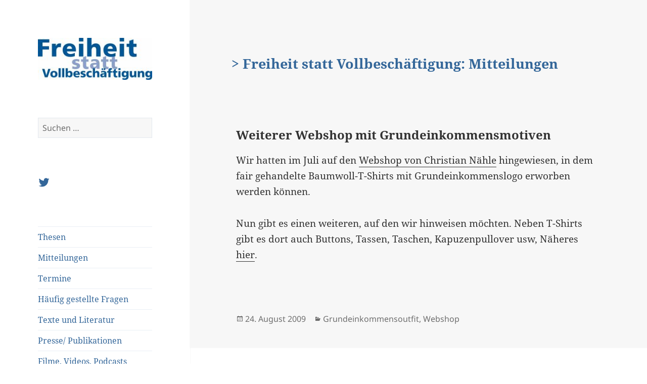

--- FILE ---
content_type: text/html; charset=UTF-8
request_url: https://blog.freiheitstattvollbeschaeftigung.de/2009/08/24/weiterer-webshop-mit-grundeinkommensmotiven/
body_size: 12650
content:
<!DOCTYPE html>
<html lang="de" class="no-js">
<head>
	<meta charset="UTF-8">
	<meta name="viewport" content="width=device-width">
	<meta name="keywords" content="Altenpflege, Anreiz, Bedingungsloses Grundeinkommen, BGE, Bildung, Bindungstheorie, Bürgergeld, Bürgerlohn, Einbürgerung, Erziehungscamps, Freiheit, Gerechtigkeit, Grundeinkommen, Grundgesetz, Grundsicherung, Hartz IV, Kombilohn, Kunst, Mündigkeit, Neugierde, Persönlichkeitsbildung, Rationalisierung, Sanktionen, Schwarzarbeit, Sonderbedarfe, Sozialhilfe, Sozialisation, Staat, Stigmatisierung, Subsidiarität, Vollbeschäftigung, Wissenschaft, Wohlstand" />
 	<meta name="description" content="Argumente für ein bedingungsloses Grundeinkommen für alle Bürger" />
	<link rel="profile" href="http://gmpg.org/xfn/11">
	<link rel="pingback" href="https://blog.freiheitstattvollbeschaeftigung.de/xmlrpc.php">
	<!--[if lt IE 9]>
	<script src="https://blog.freiheitstattvollbeschaeftigung.de/wp-content/themes/twentyfifteen/js/html5.js"></script>
	<![endif]-->
	<script>(function(html){html.className = html.className.replace(/\bno-js\b/,'js')})(document.documentElement);</script>
<meta name='robots' content='index, follow, max-image-preview:large, max-snippet:-1, max-video-preview:-1' />
	<style>img:is([sizes="auto" i], [sizes^="auto," i]) { contain-intrinsic-size: 3000px 1500px }</style>
	
	<!-- This site is optimized with the Yoast SEO plugin v24.0 - https://yoast.com/wordpress/plugins/seo/ -->
	<title>Weiterer Webshop mit Grundeinkommensmotiven</title>
	<link rel="canonical" href="https://blog.freiheitstattvollbeschaeftigung.de/fr/2009/08/24/weiterer-webshop-mit-grundeinkommensmotiven/" />
	<meta property="og:locale" content="de_DE" />
	<meta property="og:type" content="article" />
	<meta property="og:title" content="Weiterer Webshop mit Grundeinkommensmotiven" />
	<meta property="og:description" content="Wir hatten im Juli auf den Webshop von Christian Nähle hingewiesen, in dem fair gehandelte Baumwoll-T-Shirts mit Grundeinkommenslogo erworben werden können. Nun gibt es einen weiteren, auf den wir hinweisen möchten. Neben T-Shirts gibt es dort auch Buttons, Tassen, Taschen, Kapuzenpullover usw, Näheres hier." />
	<meta property="og:url" content="https://blog.freiheitstattvollbeschaeftigung.de/fr/2009/08/24/weiterer-webshop-mit-grundeinkommensmotiven/" />
	<meta property="og:site_name" content="Freiheit statt Vollbeschäftigung" />
	<meta property="article:published_time" content="2009-08-24T17:12:00+00:00" />
	<meta property="og:image" content="https://blog.freiheitstattvollbeschaeftigung.de/wp-content/uploads/sites/2/2017/03/cropped-logo_fsv_start.jpg" />
	<meta property="og:image:width" content="248" />
	<meta property="og:image:height" content="91" />
	<meta property="og:image:type" content="image/jpeg" />
	<meta name="author" content="Sascha Liebermann" />
	<meta name="twitter:card" content="summary_large_image" />
	<meta name="twitter:creator" content="@netzbge" />
	<meta name="twitter:site" content="@netzbge" />
	<meta name="twitter:label1" content="Verfasst von" />
	<meta name="twitter:data1" content="Sascha Liebermann" />
	<script type="application/ld+json" class="yoast-schema-graph">{"@context":"https://schema.org","@graph":[{"@type":"Article","@id":"https://blog.freiheitstattvollbeschaeftigung.de/fr/2009/08/24/weiterer-webshop-mit-grundeinkommensmotiven/#article","isPartOf":{"@id":"https://blog.freiheitstattvollbeschaeftigung.de/fr/2009/08/24/weiterer-webshop-mit-grundeinkommensmotiven/"},"author":{"name":"Sascha Liebermann","@id":"https://blog.freiheitstattvollbeschaeftigung.de/#/schema/person/0a5b5a0bc0f20b239a13593939767163"},"headline":"Weiterer Webshop mit Grundeinkommensmotiven","datePublished":"2009-08-24T17:12:00+00:00","dateModified":"2009-08-24T17:12:00+00:00","mainEntityOfPage":{"@id":"https://blog.freiheitstattvollbeschaeftigung.de/fr/2009/08/24/weiterer-webshop-mit-grundeinkommensmotiven/"},"wordCount":52,"commentCount":0,"publisher":{"@id":"https://blog.freiheitstattvollbeschaeftigung.de/#organization"},"articleSection":["Grundeinkommensoutfit","Webshop"],"inLanguage":"de","potentialAction":[{"@type":"CommentAction","name":"Comment","target":["https://blog.freiheitstattvollbeschaeftigung.de/fr/2009/08/24/weiterer-webshop-mit-grundeinkommensmotiven/#respond"]}]},{"@type":"WebPage","@id":"https://blog.freiheitstattvollbeschaeftigung.de/fr/2009/08/24/weiterer-webshop-mit-grundeinkommensmotiven/","url":"https://blog.freiheitstattvollbeschaeftigung.de/fr/2009/08/24/weiterer-webshop-mit-grundeinkommensmotiven/","name":"Weiterer Webshop mit Grundeinkommensmotiven","isPartOf":{"@id":"https://blog.freiheitstattvollbeschaeftigung.de/#website"},"datePublished":"2009-08-24T17:12:00+00:00","dateModified":"2009-08-24T17:12:00+00:00","breadcrumb":{"@id":"https://blog.freiheitstattvollbeschaeftigung.de/fr/2009/08/24/weiterer-webshop-mit-grundeinkommensmotiven/#breadcrumb"},"inLanguage":"de","potentialAction":[{"@type":"ReadAction","target":["https://blog.freiheitstattvollbeschaeftigung.de/fr/2009/08/24/weiterer-webshop-mit-grundeinkommensmotiven/"]}]},{"@type":"BreadcrumbList","@id":"https://blog.freiheitstattvollbeschaeftigung.de/fr/2009/08/24/weiterer-webshop-mit-grundeinkommensmotiven/#breadcrumb","itemListElement":[{"@type":"ListItem","position":1,"name":"Startseite","item":"https://blog.freiheitstattvollbeschaeftigung.de/"},{"@type":"ListItem","position":2,"name":"Weiterer Webshop mit Grundeinkommensmotiven"}]},{"@type":"WebSite","@id":"https://blog.freiheitstattvollbeschaeftigung.de/#website","url":"https://blog.freiheitstattvollbeschaeftigung.de/","name":"Freiheit statt Vollbeschäftigung","description":"Ein bedingungsloses Grundeinkommen für alle Bürger","publisher":{"@id":"https://blog.freiheitstattvollbeschaeftigung.de/#organization"},"potentialAction":[{"@type":"SearchAction","target":{"@type":"EntryPoint","urlTemplate":"https://blog.freiheitstattvollbeschaeftigung.de/?s={search_term_string}"},"query-input":{"@type":"PropertyValueSpecification","valueRequired":true,"valueName":"search_term_string"}}],"inLanguage":"de"},{"@type":"Organization","@id":"https://blog.freiheitstattvollbeschaeftigung.de/#organization","name":"Freiheit statt Vollbeschäftigung","url":"https://blog.freiheitstattvollbeschaeftigung.de/","logo":{"@type":"ImageObject","inLanguage":"de","@id":"https://blog.freiheitstattvollbeschaeftigung.de/#/schema/logo/image/","url":"https://blog.freiheitstattvollbeschaeftigung.de/wp-content/uploads/sites/2/2017/03/cropped-logo_fsv_start.jpg","contentUrl":"https://blog.freiheitstattvollbeschaeftigung.de/wp-content/uploads/sites/2/2017/03/cropped-logo_fsv_start.jpg","width":248,"height":91,"caption":"Freiheit statt Vollbeschäftigung"},"image":{"@id":"https://blog.freiheitstattvollbeschaeftigung.de/#/schema/logo/image/"},"sameAs":["https://x.com/netzbge"]},{"@type":"Person","@id":"https://blog.freiheitstattvollbeschaeftigung.de/#/schema/person/0a5b5a0bc0f20b239a13593939767163","name":"Sascha Liebermann","image":{"@type":"ImageObject","inLanguage":"de","@id":"https://blog.freiheitstattvollbeschaeftigung.de/#/schema/person/image/","url":"https://secure.gravatar.com/avatar/e61490042fcc2d9643e6d8f469128cc0?s=96&d=mm&r=g","contentUrl":"https://secure.gravatar.com/avatar/e61490042fcc2d9643e6d8f469128cc0?s=96&d=mm&r=g","caption":"Sascha Liebermann"},"sameAs":["http://www.freiheitstattvollbeschaeftigung.de"],"url":"https://blog.freiheitstattvollbeschaeftigung.de/author/sascha/"}]}</script>
	<!-- / Yoast SEO plugin. -->


<link rel="alternate" type="application/rss+xml" title="Freiheit statt Vollbeschäftigung &raquo; Feed" href="https://blog.freiheitstattvollbeschaeftigung.de/feed/" />
<link rel="alternate" type="application/rss+xml" title="Freiheit statt Vollbeschäftigung &raquo; Kommentar-Feed" href="https://blog.freiheitstattvollbeschaeftigung.de/comments/feed/" />
<link rel="alternate" type="application/rss+xml" title="Freiheit statt Vollbeschäftigung &raquo; Weiterer Webshop mit Grundeinkommensmotiven Kommentar-Feed" href="https://blog.freiheitstattvollbeschaeftigung.de/2009/08/24/weiterer-webshop-mit-grundeinkommensmotiven/feed/" />
<script>
window._wpemojiSettings = {"baseUrl":"https:\/\/s.w.org\/images\/core\/emoji\/15.0.3\/72x72\/","ext":".png","svgUrl":"https:\/\/s.w.org\/images\/core\/emoji\/15.0.3\/svg\/","svgExt":".svg","source":{"concatemoji":"https:\/\/blog.freiheitstattvollbeschaeftigung.de\/wp-includes\/js\/wp-emoji-release.min.js?ver=6.7.1"}};
/*! This file is auto-generated */
!function(i,n){var o,s,e;function c(e){try{var t={supportTests:e,timestamp:(new Date).valueOf()};sessionStorage.setItem(o,JSON.stringify(t))}catch(e){}}function p(e,t,n){e.clearRect(0,0,e.canvas.width,e.canvas.height),e.fillText(t,0,0);var t=new Uint32Array(e.getImageData(0,0,e.canvas.width,e.canvas.height).data),r=(e.clearRect(0,0,e.canvas.width,e.canvas.height),e.fillText(n,0,0),new Uint32Array(e.getImageData(0,0,e.canvas.width,e.canvas.height).data));return t.every(function(e,t){return e===r[t]})}function u(e,t,n){switch(t){case"flag":return n(e,"\ud83c\udff3\ufe0f\u200d\u26a7\ufe0f","\ud83c\udff3\ufe0f\u200b\u26a7\ufe0f")?!1:!n(e,"\ud83c\uddfa\ud83c\uddf3","\ud83c\uddfa\u200b\ud83c\uddf3")&&!n(e,"\ud83c\udff4\udb40\udc67\udb40\udc62\udb40\udc65\udb40\udc6e\udb40\udc67\udb40\udc7f","\ud83c\udff4\u200b\udb40\udc67\u200b\udb40\udc62\u200b\udb40\udc65\u200b\udb40\udc6e\u200b\udb40\udc67\u200b\udb40\udc7f");case"emoji":return!n(e,"\ud83d\udc26\u200d\u2b1b","\ud83d\udc26\u200b\u2b1b")}return!1}function f(e,t,n){var r="undefined"!=typeof WorkerGlobalScope&&self instanceof WorkerGlobalScope?new OffscreenCanvas(300,150):i.createElement("canvas"),a=r.getContext("2d",{willReadFrequently:!0}),o=(a.textBaseline="top",a.font="600 32px Arial",{});return e.forEach(function(e){o[e]=t(a,e,n)}),o}function t(e){var t=i.createElement("script");t.src=e,t.defer=!0,i.head.appendChild(t)}"undefined"!=typeof Promise&&(o="wpEmojiSettingsSupports",s=["flag","emoji"],n.supports={everything:!0,everythingExceptFlag:!0},e=new Promise(function(e){i.addEventListener("DOMContentLoaded",e,{once:!0})}),new Promise(function(t){var n=function(){try{var e=JSON.parse(sessionStorage.getItem(o));if("object"==typeof e&&"number"==typeof e.timestamp&&(new Date).valueOf()<e.timestamp+604800&&"object"==typeof e.supportTests)return e.supportTests}catch(e){}return null}();if(!n){if("undefined"!=typeof Worker&&"undefined"!=typeof OffscreenCanvas&&"undefined"!=typeof URL&&URL.createObjectURL&&"undefined"!=typeof Blob)try{var e="postMessage("+f.toString()+"("+[JSON.stringify(s),u.toString(),p.toString()].join(",")+"));",r=new Blob([e],{type:"text/javascript"}),a=new Worker(URL.createObjectURL(r),{name:"wpTestEmojiSupports"});return void(a.onmessage=function(e){c(n=e.data),a.terminate(),t(n)})}catch(e){}c(n=f(s,u,p))}t(n)}).then(function(e){for(var t in e)n.supports[t]=e[t],n.supports.everything=n.supports.everything&&n.supports[t],"flag"!==t&&(n.supports.everythingExceptFlag=n.supports.everythingExceptFlag&&n.supports[t]);n.supports.everythingExceptFlag=n.supports.everythingExceptFlag&&!n.supports.flag,n.DOMReady=!1,n.readyCallback=function(){n.DOMReady=!0}}).then(function(){return e}).then(function(){var e;n.supports.everything||(n.readyCallback(),(e=n.source||{}).concatemoji?t(e.concatemoji):e.wpemoji&&e.twemoji&&(t(e.twemoji),t(e.wpemoji)))}))}((window,document),window._wpemojiSettings);
</script>
<style id='wp-emoji-styles-inline-css'>

	img.wp-smiley, img.emoji {
		display: inline !important;
		border: none !important;
		box-shadow: none !important;
		height: 1em !important;
		width: 1em !important;
		margin: 0 0.07em !important;
		vertical-align: -0.1em !important;
		background: none !important;
		padding: 0 !important;
	}
</style>
<link rel='stylesheet' id='wp-block-library-css' href='https://blog.freiheitstattvollbeschaeftigung.de/wp-includes/css/dist/block-library/style.min.css?ver=6.7.1' media='all' />
<style id='wp-block-library-theme-inline-css'>
.wp-block-audio :where(figcaption){color:#555;font-size:13px;text-align:center}.is-dark-theme .wp-block-audio :where(figcaption){color:#ffffffa6}.wp-block-audio{margin:0 0 1em}.wp-block-code{border:1px solid #ccc;border-radius:4px;font-family:Menlo,Consolas,monaco,monospace;padding:.8em 1em}.wp-block-embed :where(figcaption){color:#555;font-size:13px;text-align:center}.is-dark-theme .wp-block-embed :where(figcaption){color:#ffffffa6}.wp-block-embed{margin:0 0 1em}.blocks-gallery-caption{color:#555;font-size:13px;text-align:center}.is-dark-theme .blocks-gallery-caption{color:#ffffffa6}:root :where(.wp-block-image figcaption){color:#555;font-size:13px;text-align:center}.is-dark-theme :root :where(.wp-block-image figcaption){color:#ffffffa6}.wp-block-image{margin:0 0 1em}.wp-block-pullquote{border-bottom:4px solid;border-top:4px solid;color:currentColor;margin-bottom:1.75em}.wp-block-pullquote cite,.wp-block-pullquote footer,.wp-block-pullquote__citation{color:currentColor;font-size:.8125em;font-style:normal;text-transform:uppercase}.wp-block-quote{border-left:.25em solid;margin:0 0 1.75em;padding-left:1em}.wp-block-quote cite,.wp-block-quote footer{color:currentColor;font-size:.8125em;font-style:normal;position:relative}.wp-block-quote:where(.has-text-align-right){border-left:none;border-right:.25em solid;padding-left:0;padding-right:1em}.wp-block-quote:where(.has-text-align-center){border:none;padding-left:0}.wp-block-quote.is-large,.wp-block-quote.is-style-large,.wp-block-quote:where(.is-style-plain){border:none}.wp-block-search .wp-block-search__label{font-weight:700}.wp-block-search__button{border:1px solid #ccc;padding:.375em .625em}:where(.wp-block-group.has-background){padding:1.25em 2.375em}.wp-block-separator.has-css-opacity{opacity:.4}.wp-block-separator{border:none;border-bottom:2px solid;margin-left:auto;margin-right:auto}.wp-block-separator.has-alpha-channel-opacity{opacity:1}.wp-block-separator:not(.is-style-wide):not(.is-style-dots){width:100px}.wp-block-separator.has-background:not(.is-style-dots){border-bottom:none;height:1px}.wp-block-separator.has-background:not(.is-style-wide):not(.is-style-dots){height:2px}.wp-block-table{margin:0 0 1em}.wp-block-table td,.wp-block-table th{word-break:normal}.wp-block-table :where(figcaption){color:#555;font-size:13px;text-align:center}.is-dark-theme .wp-block-table :where(figcaption){color:#ffffffa6}.wp-block-video :where(figcaption){color:#555;font-size:13px;text-align:center}.is-dark-theme .wp-block-video :where(figcaption){color:#ffffffa6}.wp-block-video{margin:0 0 1em}:root :where(.wp-block-template-part.has-background){margin-bottom:0;margin-top:0;padding:1.25em 2.375em}
</style>
<style id='classic-theme-styles-inline-css'>
/*! This file is auto-generated */
.wp-block-button__link{color:#fff;background-color:#32373c;border-radius:9999px;box-shadow:none;text-decoration:none;padding:calc(.667em + 2px) calc(1.333em + 2px);font-size:1.125em}.wp-block-file__button{background:#32373c;color:#fff;text-decoration:none}
</style>
<style id='global-styles-inline-css'>
:root{--wp--preset--aspect-ratio--square: 1;--wp--preset--aspect-ratio--4-3: 4/3;--wp--preset--aspect-ratio--3-4: 3/4;--wp--preset--aspect-ratio--3-2: 3/2;--wp--preset--aspect-ratio--2-3: 2/3;--wp--preset--aspect-ratio--16-9: 16/9;--wp--preset--aspect-ratio--9-16: 9/16;--wp--preset--color--black: #000000;--wp--preset--color--cyan-bluish-gray: #abb8c3;--wp--preset--color--white: #fff;--wp--preset--color--pale-pink: #f78da7;--wp--preset--color--vivid-red: #cf2e2e;--wp--preset--color--luminous-vivid-orange: #ff6900;--wp--preset--color--luminous-vivid-amber: #fcb900;--wp--preset--color--light-green-cyan: #7bdcb5;--wp--preset--color--vivid-green-cyan: #00d084;--wp--preset--color--pale-cyan-blue: #8ed1fc;--wp--preset--color--vivid-cyan-blue: #0693e3;--wp--preset--color--vivid-purple: #9b51e0;--wp--preset--color--dark-gray: #111;--wp--preset--color--light-gray: #f1f1f1;--wp--preset--color--yellow: #f4ca16;--wp--preset--color--dark-brown: #352712;--wp--preset--color--medium-pink: #e53b51;--wp--preset--color--light-pink: #ffe5d1;--wp--preset--color--dark-purple: #2e2256;--wp--preset--color--purple: #674970;--wp--preset--color--blue-gray: #22313f;--wp--preset--color--bright-blue: #55c3dc;--wp--preset--color--light-blue: #e9f2f9;--wp--preset--gradient--vivid-cyan-blue-to-vivid-purple: linear-gradient(135deg,rgba(6,147,227,1) 0%,rgb(155,81,224) 100%);--wp--preset--gradient--light-green-cyan-to-vivid-green-cyan: linear-gradient(135deg,rgb(122,220,180) 0%,rgb(0,208,130) 100%);--wp--preset--gradient--luminous-vivid-amber-to-luminous-vivid-orange: linear-gradient(135deg,rgba(252,185,0,1) 0%,rgba(255,105,0,1) 100%);--wp--preset--gradient--luminous-vivid-orange-to-vivid-red: linear-gradient(135deg,rgba(255,105,0,1) 0%,rgb(207,46,46) 100%);--wp--preset--gradient--very-light-gray-to-cyan-bluish-gray: linear-gradient(135deg,rgb(238,238,238) 0%,rgb(169,184,195) 100%);--wp--preset--gradient--cool-to-warm-spectrum: linear-gradient(135deg,rgb(74,234,220) 0%,rgb(151,120,209) 20%,rgb(207,42,186) 40%,rgb(238,44,130) 60%,rgb(251,105,98) 80%,rgb(254,248,76) 100%);--wp--preset--gradient--blush-light-purple: linear-gradient(135deg,rgb(255,206,236) 0%,rgb(152,150,240) 100%);--wp--preset--gradient--blush-bordeaux: linear-gradient(135deg,rgb(254,205,165) 0%,rgb(254,45,45) 50%,rgb(107,0,62) 100%);--wp--preset--gradient--luminous-dusk: linear-gradient(135deg,rgb(255,203,112) 0%,rgb(199,81,192) 50%,rgb(65,88,208) 100%);--wp--preset--gradient--pale-ocean: linear-gradient(135deg,rgb(255,245,203) 0%,rgb(182,227,212) 50%,rgb(51,167,181) 100%);--wp--preset--gradient--electric-grass: linear-gradient(135deg,rgb(202,248,128) 0%,rgb(113,206,126) 100%);--wp--preset--gradient--midnight: linear-gradient(135deg,rgb(2,3,129) 0%,rgb(40,116,252) 100%);--wp--preset--gradient--dark-gray-gradient-gradient: linear-gradient(90deg, rgba(17,17,17,1) 0%, rgba(42,42,42,1) 100%);--wp--preset--gradient--light-gray-gradient: linear-gradient(90deg, rgba(241,241,241,1) 0%, rgba(215,215,215,1) 100%);--wp--preset--gradient--white-gradient: linear-gradient(90deg, rgba(255,255,255,1) 0%, rgba(230,230,230,1) 100%);--wp--preset--gradient--yellow-gradient: linear-gradient(90deg, rgba(244,202,22,1) 0%, rgba(205,168,10,1) 100%);--wp--preset--gradient--dark-brown-gradient: linear-gradient(90deg, rgba(53,39,18,1) 0%, rgba(91,67,31,1) 100%);--wp--preset--gradient--medium-pink-gradient: linear-gradient(90deg, rgba(229,59,81,1) 0%, rgba(209,28,51,1) 100%);--wp--preset--gradient--light-pink-gradient: linear-gradient(90deg, rgba(255,229,209,1) 0%, rgba(255,200,158,1) 100%);--wp--preset--gradient--dark-purple-gradient: linear-gradient(90deg, rgba(46,34,86,1) 0%, rgba(66,48,123,1) 100%);--wp--preset--gradient--purple-gradient: linear-gradient(90deg, rgba(103,73,112,1) 0%, rgba(131,93,143,1) 100%);--wp--preset--gradient--blue-gray-gradient: linear-gradient(90deg, rgba(34,49,63,1) 0%, rgba(52,75,96,1) 100%);--wp--preset--gradient--bright-blue-gradient: linear-gradient(90deg, rgba(85,195,220,1) 0%, rgba(43,180,211,1) 100%);--wp--preset--gradient--light-blue-gradient: linear-gradient(90deg, rgba(233,242,249,1) 0%, rgba(193,218,238,1) 100%);--wp--preset--font-size--small: 13px;--wp--preset--font-size--medium: 20px;--wp--preset--font-size--large: 36px;--wp--preset--font-size--x-large: 42px;--wp--preset--spacing--20: 0.44rem;--wp--preset--spacing--30: 0.67rem;--wp--preset--spacing--40: 1rem;--wp--preset--spacing--50: 1.5rem;--wp--preset--spacing--60: 2.25rem;--wp--preset--spacing--70: 3.38rem;--wp--preset--spacing--80: 5.06rem;--wp--preset--shadow--natural: 6px 6px 9px rgba(0, 0, 0, 0.2);--wp--preset--shadow--deep: 12px 12px 50px rgba(0, 0, 0, 0.4);--wp--preset--shadow--sharp: 6px 6px 0px rgba(0, 0, 0, 0.2);--wp--preset--shadow--outlined: 6px 6px 0px -3px rgba(255, 255, 255, 1), 6px 6px rgba(0, 0, 0, 1);--wp--preset--shadow--crisp: 6px 6px 0px rgba(0, 0, 0, 1);}:where(.is-layout-flex){gap: 0.5em;}:where(.is-layout-grid){gap: 0.5em;}body .is-layout-flex{display: flex;}.is-layout-flex{flex-wrap: wrap;align-items: center;}.is-layout-flex > :is(*, div){margin: 0;}body .is-layout-grid{display: grid;}.is-layout-grid > :is(*, div){margin: 0;}:where(.wp-block-columns.is-layout-flex){gap: 2em;}:where(.wp-block-columns.is-layout-grid){gap: 2em;}:where(.wp-block-post-template.is-layout-flex){gap: 1.25em;}:where(.wp-block-post-template.is-layout-grid){gap: 1.25em;}.has-black-color{color: var(--wp--preset--color--black) !important;}.has-cyan-bluish-gray-color{color: var(--wp--preset--color--cyan-bluish-gray) !important;}.has-white-color{color: var(--wp--preset--color--white) !important;}.has-pale-pink-color{color: var(--wp--preset--color--pale-pink) !important;}.has-vivid-red-color{color: var(--wp--preset--color--vivid-red) !important;}.has-luminous-vivid-orange-color{color: var(--wp--preset--color--luminous-vivid-orange) !important;}.has-luminous-vivid-amber-color{color: var(--wp--preset--color--luminous-vivid-amber) !important;}.has-light-green-cyan-color{color: var(--wp--preset--color--light-green-cyan) !important;}.has-vivid-green-cyan-color{color: var(--wp--preset--color--vivid-green-cyan) !important;}.has-pale-cyan-blue-color{color: var(--wp--preset--color--pale-cyan-blue) !important;}.has-vivid-cyan-blue-color{color: var(--wp--preset--color--vivid-cyan-blue) !important;}.has-vivid-purple-color{color: var(--wp--preset--color--vivid-purple) !important;}.has-black-background-color{background-color: var(--wp--preset--color--black) !important;}.has-cyan-bluish-gray-background-color{background-color: var(--wp--preset--color--cyan-bluish-gray) !important;}.has-white-background-color{background-color: var(--wp--preset--color--white) !important;}.has-pale-pink-background-color{background-color: var(--wp--preset--color--pale-pink) !important;}.has-vivid-red-background-color{background-color: var(--wp--preset--color--vivid-red) !important;}.has-luminous-vivid-orange-background-color{background-color: var(--wp--preset--color--luminous-vivid-orange) !important;}.has-luminous-vivid-amber-background-color{background-color: var(--wp--preset--color--luminous-vivid-amber) !important;}.has-light-green-cyan-background-color{background-color: var(--wp--preset--color--light-green-cyan) !important;}.has-vivid-green-cyan-background-color{background-color: var(--wp--preset--color--vivid-green-cyan) !important;}.has-pale-cyan-blue-background-color{background-color: var(--wp--preset--color--pale-cyan-blue) !important;}.has-vivid-cyan-blue-background-color{background-color: var(--wp--preset--color--vivid-cyan-blue) !important;}.has-vivid-purple-background-color{background-color: var(--wp--preset--color--vivid-purple) !important;}.has-black-border-color{border-color: var(--wp--preset--color--black) !important;}.has-cyan-bluish-gray-border-color{border-color: var(--wp--preset--color--cyan-bluish-gray) !important;}.has-white-border-color{border-color: var(--wp--preset--color--white) !important;}.has-pale-pink-border-color{border-color: var(--wp--preset--color--pale-pink) !important;}.has-vivid-red-border-color{border-color: var(--wp--preset--color--vivid-red) !important;}.has-luminous-vivid-orange-border-color{border-color: var(--wp--preset--color--luminous-vivid-orange) !important;}.has-luminous-vivid-amber-border-color{border-color: var(--wp--preset--color--luminous-vivid-amber) !important;}.has-light-green-cyan-border-color{border-color: var(--wp--preset--color--light-green-cyan) !important;}.has-vivid-green-cyan-border-color{border-color: var(--wp--preset--color--vivid-green-cyan) !important;}.has-pale-cyan-blue-border-color{border-color: var(--wp--preset--color--pale-cyan-blue) !important;}.has-vivid-cyan-blue-border-color{border-color: var(--wp--preset--color--vivid-cyan-blue) !important;}.has-vivid-purple-border-color{border-color: var(--wp--preset--color--vivid-purple) !important;}.has-vivid-cyan-blue-to-vivid-purple-gradient-background{background: var(--wp--preset--gradient--vivid-cyan-blue-to-vivid-purple) !important;}.has-light-green-cyan-to-vivid-green-cyan-gradient-background{background: var(--wp--preset--gradient--light-green-cyan-to-vivid-green-cyan) !important;}.has-luminous-vivid-amber-to-luminous-vivid-orange-gradient-background{background: var(--wp--preset--gradient--luminous-vivid-amber-to-luminous-vivid-orange) !important;}.has-luminous-vivid-orange-to-vivid-red-gradient-background{background: var(--wp--preset--gradient--luminous-vivid-orange-to-vivid-red) !important;}.has-very-light-gray-to-cyan-bluish-gray-gradient-background{background: var(--wp--preset--gradient--very-light-gray-to-cyan-bluish-gray) !important;}.has-cool-to-warm-spectrum-gradient-background{background: var(--wp--preset--gradient--cool-to-warm-spectrum) !important;}.has-blush-light-purple-gradient-background{background: var(--wp--preset--gradient--blush-light-purple) !important;}.has-blush-bordeaux-gradient-background{background: var(--wp--preset--gradient--blush-bordeaux) !important;}.has-luminous-dusk-gradient-background{background: var(--wp--preset--gradient--luminous-dusk) !important;}.has-pale-ocean-gradient-background{background: var(--wp--preset--gradient--pale-ocean) !important;}.has-electric-grass-gradient-background{background: var(--wp--preset--gradient--electric-grass) !important;}.has-midnight-gradient-background{background: var(--wp--preset--gradient--midnight) !important;}.has-small-font-size{font-size: var(--wp--preset--font-size--small) !important;}.has-medium-font-size{font-size: var(--wp--preset--font-size--medium) !important;}.has-large-font-size{font-size: var(--wp--preset--font-size--large) !important;}.has-x-large-font-size{font-size: var(--wp--preset--font-size--x-large) !important;}
:where(.wp-block-post-template.is-layout-flex){gap: 1.25em;}:where(.wp-block-post-template.is-layout-grid){gap: 1.25em;}
:where(.wp-block-columns.is-layout-flex){gap: 2em;}:where(.wp-block-columns.is-layout-grid){gap: 2em;}
:root :where(.wp-block-pullquote){font-size: 1.5em;line-height: 1.6;}
</style>
<link rel='stylesheet' id='wpemfb-lightbox-css' href='https://blog.freiheitstattvollbeschaeftigung.de/wp-content/plugins/wp-embed-facebook/templates/lightbox/css/lightbox.css?ver=3.1.2' media='all' />
<link rel='stylesheet' id='twentyfifteen-style-css' href='https://blog.freiheitstattvollbeschaeftigung.de/wp-content/themes/twentyfifteen/style.css?ver=6.7.1' media='all' />
<style id='twentyfifteen-style-inline-css'>

		/* Custom Sidebar Text Color */
		.site-title a,
		.site-description,
		.secondary-toggle:before {
			color: #336699;
		}

		.site-title a:hover,
		.site-title a:focus {
			color: rgba( 51, 102, 153, 0.7);
		}

		.secondary-toggle {
			border-color: rgba( 51, 102, 153, 0.1);
		}

		.secondary-toggle:hover,
		.secondary-toggle:focus {
			border-color: rgba( 51, 102, 153, 0.3);
		}

		.site-title a {
			outline-color: rgba( 51, 102, 153, 0.3);
		}

		@media screen and (min-width: 59.6875em) {
			.secondary a,
			.dropdown-toggle:after,
			.widget-title,
			.widget blockquote cite,
			.widget blockquote small {
				color: #336699;
			}

			.widget button,
			.widget input[type="button"],
			.widget input[type="reset"],
			.widget input[type="submit"],
			.widget_calendar tbody a {
				background-color: #336699;
			}

			.textwidget a {
				border-color: #336699;
			}

			.secondary a:hover,
			.secondary a:focus,
			.main-navigation .menu-item-description,
			.widget,
			.widget blockquote,
			.widget .wp-caption-text,
			.widget .gallery-caption {
				color: rgba( 51, 102, 153, 0.7);
			}

			.widget button:hover,
			.widget button:focus,
			.widget input[type="button"]:hover,
			.widget input[type="button"]:focus,
			.widget input[type="reset"]:hover,
			.widget input[type="reset"]:focus,
			.widget input[type="submit"]:hover,
			.widget input[type="submit"]:focus,
			.widget_calendar tbody a:hover,
			.widget_calendar tbody a:focus {
				background-color: rgba( 51, 102, 153, 0.7);
			}

			.widget blockquote {
				border-color: rgba( 51, 102, 153, 0.7);
			}

			.main-navigation ul,
			.main-navigation li,
			.secondary-toggle,
			.widget input,
			.widget textarea,
			.widget table,
			.widget th,
			.widget td,
			.widget pre,
			.widget li,
			.widget_categories .children,
			.widget_nav_menu .sub-menu,
			.widget_pages .children,
			.widget abbr[title] {
				border-color: rgba( 51, 102, 153, 0.1);
			}

			.dropdown-toggle:hover,
			.dropdown-toggle:focus,
			.widget hr {
				background-color: rgba( 51, 102, 153, 0.1);
			}

			.widget input:focus,
			.widget textarea:focus {
				border-color: rgba( 51, 102, 153, 0.3);
			}

			.sidebar a:focus,
			.dropdown-toggle:focus {
				outline-color: rgba( 51, 102, 153, 0.3);
			}
		}
	
</style>
<link rel='stylesheet' id='fsv-style-css' href='https://blog.freiheitstattvollbeschaeftigung.de/wp-content/themes/twentyfifteen-fsv-blog/style.css?ver=1.7' media='all' />
<link rel='stylesheet' id='twentyfifteen-fonts-css' href='https://blog.freiheitstattvollbeschaeftigung.de/wp-content/themes/twentyfifteen/assets/fonts/noto-sans-plus-noto-serif-plus-inconsolata.css?ver=20230328' media='all' />
<link rel='stylesheet' id='genericons-css' href='https://blog.freiheitstattvollbeschaeftigung.de/wp-content/themes/twentyfifteen/genericons/genericons.css?ver=20201026' media='all' />
<link rel='stylesheet' id='twentyfifteen-block-style-css' href='https://blog.freiheitstattvollbeschaeftigung.de/wp-content/themes/twentyfifteen/css/blocks.css?ver=20240715' media='all' />
<link rel='stylesheet' id='newsletter-css' href='https://blog.freiheitstattvollbeschaeftigung.de/wp-content/plugins/newsletter/style.css?ver=8.6.4' media='all' />
<script src="https://blog.freiheitstattvollbeschaeftigung.de/wp-includes/js/jquery/jquery.min.js?ver=3.7.1" id="jquery-core-js"></script>
<script src="https://blog.freiheitstattvollbeschaeftigung.de/wp-includes/js/jquery/jquery-migrate.min.js?ver=3.4.1" id="jquery-migrate-js"></script>
<script src="https://blog.freiheitstattvollbeschaeftigung.de/wp-content/plugins/wp-embed-facebook/templates/lightbox/js/lightbox.min.js?ver=3.1.2" id="wpemfb-lightbox-js"></script>
<script id="wpemfb-fbjs-js-extra">
var WEF = {"local":"de_DE","version":"v2.7","fb_id":"","comments_nonce":"2397862da9"};
</script>
<script src="https://blog.freiheitstattvollbeschaeftigung.de/wp-content/plugins/wp-embed-facebook/inc/js/fb.min.js?ver=3.1.2" id="wpemfb-fbjs-js"></script>
<script id="twentyfifteen-script-js-extra">
var screenReaderText = {"expand":"<span class=\"screen-reader-text\">Untermen\u00fc anzeigen<\/span>","collapse":"<span class=\"screen-reader-text\">Untermen\u00fc verbergen<\/span>"};
</script>
<script src="https://blog.freiheitstattvollbeschaeftigung.de/wp-content/themes/twentyfifteen/js/functions.js?ver=20221101" id="twentyfifteen-script-js" defer data-wp-strategy="defer"></script>
<link rel="https://api.w.org/" href="https://blog.freiheitstattvollbeschaeftigung.de/wp-json/" /><link rel="alternate" title="JSON" type="application/json" href="https://blog.freiheitstattvollbeschaeftigung.de/wp-json/wp/v2/posts/244" /><link rel="EditURI" type="application/rsd+xml" title="RSD" href="https://blog.freiheitstattvollbeschaeftigung.de/xmlrpc.php?rsd" />
<meta name="generator" content="WordPress 6.7.1" />
<link rel='shortlink' href='https://blog.freiheitstattvollbeschaeftigung.de/?p=244' />
<link rel="alternate" title="oEmbed (JSON)" type="application/json+oembed" href="https://blog.freiheitstattvollbeschaeftigung.de/wp-json/oembed/1.0/embed?url=https%3A%2F%2Fblog.freiheitstattvollbeschaeftigung.de%2F2009%2F08%2F24%2Fweiterer-webshop-mit-grundeinkommensmotiven%2F" />
<link rel="alternate" title="oEmbed (XML)" type="text/xml+oembed" href="https://blog.freiheitstattvollbeschaeftigung.de/wp-json/oembed/1.0/embed?url=https%3A%2F%2Fblog.freiheitstattvollbeschaeftigung.de%2F2009%2F08%2F24%2Fweiterer-webshop-mit-grundeinkommensmotiven%2F&#038;format=xml" />
<style type="text/css">
.qtranxs_flag_de {background-image: url(https://blog.freiheitstattvollbeschaeftigung.de/wp-content/plugins/qtranslate-x/flags/de.png); background-repeat: no-repeat;}
</style>
<link hreflang="de" href="https://blog.freiheitstattvollbeschaeftigung.de/de/2009/08/24/weiterer-webshop-mit-grundeinkommensmotiven/" rel="alternate" />
<link hreflang="x-default" href="https://blog.freiheitstattvollbeschaeftigung.de/2009/08/24/weiterer-webshop-mit-grundeinkommensmotiven/" rel="alternate" />
<meta name="generator" content="qTranslate-X 3.4.6.8" />
		<style type="text/css" id="twentyfifteen-header-css">
				.site-header {
			padding-top: 14px;
			padding-bottom: 14px;
		}

		.site-branding {
			min-height: 42px;
		}

		@media screen and (min-width: 46.25em) {
			.site-header {
				padding-top: 21px;
				padding-bottom: 21px;
			}
			.site-branding {
				min-height: 56px;
			}
		}
		@media screen and (min-width: 55em) {
			.site-header {
				padding-top: 25px;
				padding-bottom: 25px;
			}
			.site-branding {
				min-height: 62px;
			}
		}
		@media screen and (min-width: 59.6875em) {
			.site-header {
				padding-top: 0;
				padding-bottom: 0;
			}
			.site-branding {
				min-height: 0;
			}
		}
					.site-title,
		.site-description {
			clip: rect(1px, 1px, 1px, 1px);
			position: absolute;
		}
		</style>
		<style id="custom-background-css">
body.custom-background { background-color: #ffffff; }
</style>
	<link rel="icon" href="https://blog.freiheitstattvollbeschaeftigung.de/wp-content/uploads/sites/2/2017/03/cropped-logo_fsv_start-1-32x32.jpg" sizes="32x32" />
<link rel="icon" href="https://blog.freiheitstattvollbeschaeftigung.de/wp-content/uploads/sites/2/2017/03/cropped-logo_fsv_start-1-192x192.jpg" sizes="192x192" />
<link rel="apple-touch-icon" href="https://blog.freiheitstattvollbeschaeftigung.de/wp-content/uploads/sites/2/2017/03/cropped-logo_fsv_start-1-180x180.jpg" />
<meta name="msapplication-TileImage" content="https://blog.freiheitstattvollbeschaeftigung.de/wp-content/uploads/sites/2/2017/03/cropped-logo_fsv_start-1-270x270.jpg" />
		<style id="wp-custom-css">
			/*
Hier kannst du dein eigenes CSS einfügen.

Klicke auf das Hilfe-Symbol oben, um mehr zu lernen.
*/
		</style>
		</head>

<body class="post-template-default single single-post postid-244 single-format-standard custom-background wp-custom-logo wp-embed-responsive">
<div id="page" class="hfeed site">
	<a class="skip-link screen-reader-text" href="#content">Zum Inhalt springen</a>

	<div id="sidebar" class="sidebar">
		<header id="masthead" class="site-header" role="banner">
			<div class="site-branding">
				<a href="https://blog.freiheitstattvollbeschaeftigung.de/" class="custom-logo-link" rel="home"><img width="248" height="91" src="https://blog.freiheitstattvollbeschaeftigung.de/wp-content/uploads/sites/2/2017/03/cropped-logo_fsv_start.jpg" class="custom-logo" alt="Freiheit statt Vollbeschäftigung" decoding="async" /></a>						<p class="site-title"><a href="https://blog.freiheitstattvollbeschaeftigung.de/" rel="home">Freiheit statt Vollbeschäftigung</a></p>
											<p class="site-description">Ein bedingungsloses Grundeinkommen für alle Bürger</p>
									<button class="secondary-toggle">Menü und Widgets</button>
			</div><!-- .site-branding -->
		</header><!-- .site-header -->

			<div id="secondary" class="secondary">

					<div id="header-sidebar" class="widget-area" role="complementary">
				<aside id="search-2" class="widget widget_search"><form role="search" method="get" class="search-form" action="https://blog.freiheitstattvollbeschaeftigung.de/">
				<label>
					<span class="screen-reader-text">Suche nach:</span>
					<input type="search" class="search-field" placeholder="Suchen …" value="" name="s" />
				</label>
				<input type="submit" class="search-submit screen-reader-text" value="Suchen" />
			</form></aside>			</div><!-- #primary-sidebar -->
		
					<nav id="social-navigation" class="social-navigation" role="navigation">
				<div class="menu-social-media-container"><ul id="menu-social-media" class="menu"><li id="menu-item-5080" class="menu-item menu-item-type-custom menu-item-object-custom menu-item-5080"><a href="https://twitter.com/netzbge"><span class="screen-reader-text">Netz bGE folgen</span></a></li>
</ul></div>			</nav><!-- .social-navigation -->
		
					<nav id="site-navigation" class="main-navigation" role="navigation">
				<div class="menu-hauptmenue-container"><ul id="menu-hauptmenue" class="nav-menu"><li id="menu-item-5045" class="menu-item menu-item-type-custom menu-item-object-custom menu-item-5045"><a href="https://www.freiheitstattvollbeschaeftigung.de/thesen/">Thesen</a></li>
<li id="menu-item-5046" class="menu-item menu-item-type-custom menu-item-object-custom menu-item-home menu-item-5046"><a href="https://blog.freiheitstattvollbeschaeftigung.de/">Mitteilungen</a></li>
<li id="menu-item-5047" class="menu-item menu-item-type-custom menu-item-object-custom menu-item-5047"><a href="https://www.freiheitstattvollbeschaeftigung.de/termine/">Termine</a></li>
<li id="menu-item-5048" class="menu-item menu-item-type-custom menu-item-object-custom menu-item-5048"><a href="https://www.freiheitstattvollbeschaeftigung.de/faqs/">Häufig gestellte Fragen</a></li>
<li id="menu-item-5049" class="menu-item menu-item-type-custom menu-item-object-custom menu-item-5049"><a href="https://www.freiheitstattvollbeschaeftigung.de/literaturtexte/">Texte und Literatur</a></li>
<li id="menu-item-5052" class="menu-item menu-item-type-custom menu-item-object-custom menu-item-5052"><a href="https://www.freiheitstattvollbeschaeftigung.de/publikationen/">Presse/ Publikationen</a></li>
<li id="menu-item-5050" class="menu-item menu-item-type-custom menu-item-object-custom menu-item-5050"><a href="https://www.freiheitstattvollbeschaeftigung.de/filme-videos-podcasts/">Filme, Videos, Podcasts</a></li>
<li id="menu-item-5051" class="menu-item menu-item-type-custom menu-item-object-custom menu-item-5051"><a href="https://www.freiheitstattvollbeschaeftigung.de/berechnungen/">Finanzierung</a></li>
<li id="menu-item-5053" class="menu-item menu-item-type-custom menu-item-object-custom menu-item-5053"><a href="https://www.freiheitstattvollbeschaeftigung.de/plakataktion/">Aktionen</a></li>
<li id="menu-item-5054" class="menu-item menu-item-type-custom menu-item-object-custom menu-item-5054"><a href="https://www.freiheitstattvollbeschaeftigung.de/banner/">Banner für Ihre Website</a></li>
<li id="menu-item-5055" class="menu-item menu-item-type-custom menu-item-object-custom menu-item-5055"><a href="https://www.freiheitstattvollbeschaeftigung.de/links/">Externe Links</a></li>
<li id="menu-item-5056" class="menu-item menu-item-type-custom menu-item-object-custom menu-item-5056"><a href="https://www.freiheitstattvollbeschaeftigung.de/wir/">Wer wir sind</a></li>
<li id="menu-item-5057" class="menu-item menu-item-type-custom menu-item-object-custom menu-item-5057"><a href="https://www.freiheitstattvollbeschaeftigung.de/spenden/">Unterstützen</a></li>
</ul></div>			</nav><!-- .main-navigation -->
		
					<div id="widget-area" class="widget-area" role="complementary">
				<aside id="nav_menu-3" class="widget widget_nav_menu"><nav class="menu-kontakt-menue-container" aria-label="Menü"><ul id="menu-kontakt-menue" class="menu"><li id="menu-item-5772" class="menu-item menu-item-type-custom menu-item-object-custom menu-item-5772"><a href="https://www.freiheitstattvollbeschaeftigung.de/kontakt/">E-Mail an die Initiative</a></li>
</ul></nav></aside><aside id="newsletterwidget-2" class="widget widget_newsletterwidget"><h2 class="widget-title">Newsletter abonnieren</h2><div class="tnp tnp-subscription tnp-widget">
<form method="post" action="https://blog.freiheitstattvollbeschaeftigung.de/wp-admin/admin-ajax.php?action=tnp&amp;na=s">
<input type="hidden" name="nr" value="widget">
<input type="hidden" name="nlang" value="">
<div class="tnp-field tnp-field-firstname"><label for="tnp-1">Name</label>
<input class="tnp-name" type="text" name="nn" id="tnp-1" value="" placeholder="" required></div>
<div class="tnp-field tnp-field-email"><label for="tnp-2">Email</label>
<input class="tnp-email" type="email" name="ne" id="tnp-2" value="" placeholder="" required></div>
<div class="tnp-field tnp-privacy-field"><label><input type="checkbox" name="ny" required class="tnp-privacy"> Mit der Anmeldung akzeptiere ich die Datenschutzerklärung dieser Webseite</label></div><div class="tnp-field tnp-field-button" style="text-align: left"><input class="tnp-submit" type="submit" value="Abonnieren" style="">
</div>
</form>
</div>

</aside><aside id="archives-2" class="widget widget_archive"><h2 class="widget-title">Ältere Beiträge</h2>		<label class="screen-reader-text" for="archives-dropdown-2">Ältere Beiträge</label>
		<select id="archives-dropdown-2" name="archive-dropdown">
			
			<option value="">Monat auswählen</option>
				<option value='https://blog.freiheitstattvollbeschaeftigung.de/2026/01/'> Januar 2026 </option>
	<option value='https://blog.freiheitstattvollbeschaeftigung.de/2025/12/'> Dezember 2025 </option>
	<option value='https://blog.freiheitstattvollbeschaeftigung.de/2025/11/'> November 2025 </option>
	<option value='https://blog.freiheitstattvollbeschaeftigung.de/2025/10/'> Oktober 2025 </option>
	<option value='https://blog.freiheitstattvollbeschaeftigung.de/2025/09/'> September 2025 </option>
	<option value='https://blog.freiheitstattvollbeschaeftigung.de/2025/08/'> August 2025 </option>
	<option value='https://blog.freiheitstattvollbeschaeftigung.de/2025/07/'> Juli 2025 </option>
	<option value='https://blog.freiheitstattvollbeschaeftigung.de/2025/06/'> Juni 2025 </option>
	<option value='https://blog.freiheitstattvollbeschaeftigung.de/2025/05/'> Mai 2025 </option>
	<option value='https://blog.freiheitstattvollbeschaeftigung.de/2025/04/'> April 2025 </option>
	<option value='https://blog.freiheitstattvollbeschaeftigung.de/2025/03/'> März 2025 </option>
	<option value='https://blog.freiheitstattvollbeschaeftigung.de/2025/02/'> Februar 2025 </option>
	<option value='https://blog.freiheitstattvollbeschaeftigung.de/2025/01/'> Januar 2025 </option>
	<option value='https://blog.freiheitstattvollbeschaeftigung.de/2024/12/'> Dezember 2024 </option>
	<option value='https://blog.freiheitstattvollbeschaeftigung.de/2024/11/'> November 2024 </option>
	<option value='https://blog.freiheitstattvollbeschaeftigung.de/2024/10/'> Oktober 2024 </option>
	<option value='https://blog.freiheitstattvollbeschaeftigung.de/2024/09/'> September 2024 </option>
	<option value='https://blog.freiheitstattvollbeschaeftigung.de/2024/08/'> August 2024 </option>
	<option value='https://blog.freiheitstattvollbeschaeftigung.de/2024/07/'> Juli 2024 </option>
	<option value='https://blog.freiheitstattvollbeschaeftigung.de/2024/06/'> Juni 2024 </option>
	<option value='https://blog.freiheitstattvollbeschaeftigung.de/2024/05/'> Mai 2024 </option>
	<option value='https://blog.freiheitstattvollbeschaeftigung.de/2024/04/'> April 2024 </option>
	<option value='https://blog.freiheitstattvollbeschaeftigung.de/2024/03/'> März 2024 </option>
	<option value='https://blog.freiheitstattvollbeschaeftigung.de/2024/02/'> Februar 2024 </option>
	<option value='https://blog.freiheitstattvollbeschaeftigung.de/2024/01/'> Januar 2024 </option>
	<option value='https://blog.freiheitstattvollbeschaeftigung.de/2023/12/'> Dezember 2023 </option>
	<option value='https://blog.freiheitstattvollbeschaeftigung.de/2023/11/'> November 2023 </option>
	<option value='https://blog.freiheitstattvollbeschaeftigung.de/2023/10/'> Oktober 2023 </option>
	<option value='https://blog.freiheitstattvollbeschaeftigung.de/2023/09/'> September 2023 </option>
	<option value='https://blog.freiheitstattvollbeschaeftigung.de/2023/08/'> August 2023 </option>
	<option value='https://blog.freiheitstattvollbeschaeftigung.de/2023/07/'> Juli 2023 </option>
	<option value='https://blog.freiheitstattvollbeschaeftigung.de/2023/06/'> Juni 2023 </option>
	<option value='https://blog.freiheitstattvollbeschaeftigung.de/2023/05/'> Mai 2023 </option>
	<option value='https://blog.freiheitstattvollbeschaeftigung.de/2023/04/'> April 2023 </option>
	<option value='https://blog.freiheitstattvollbeschaeftigung.de/2023/03/'> März 2023 </option>
	<option value='https://blog.freiheitstattvollbeschaeftigung.de/2023/02/'> Februar 2023 </option>
	<option value='https://blog.freiheitstattvollbeschaeftigung.de/2023/01/'> Januar 2023 </option>
	<option value='https://blog.freiheitstattvollbeschaeftigung.de/2022/12/'> Dezember 2022 </option>
	<option value='https://blog.freiheitstattvollbeschaeftigung.de/2022/11/'> November 2022 </option>
	<option value='https://blog.freiheitstattvollbeschaeftigung.de/2022/10/'> Oktober 2022 </option>
	<option value='https://blog.freiheitstattvollbeschaeftigung.de/2022/09/'> September 2022 </option>
	<option value='https://blog.freiheitstattvollbeschaeftigung.de/2022/08/'> August 2022 </option>
	<option value='https://blog.freiheitstattvollbeschaeftigung.de/2022/07/'> Juli 2022 </option>
	<option value='https://blog.freiheitstattvollbeschaeftigung.de/2022/06/'> Juni 2022 </option>
	<option value='https://blog.freiheitstattvollbeschaeftigung.de/2022/05/'> Mai 2022 </option>
	<option value='https://blog.freiheitstattvollbeschaeftigung.de/2022/04/'> April 2022 </option>
	<option value='https://blog.freiheitstattvollbeschaeftigung.de/2022/03/'> März 2022 </option>
	<option value='https://blog.freiheitstattvollbeschaeftigung.de/2022/02/'> Februar 2022 </option>
	<option value='https://blog.freiheitstattvollbeschaeftigung.de/2022/01/'> Januar 2022 </option>
	<option value='https://blog.freiheitstattvollbeschaeftigung.de/2021/12/'> Dezember 2021 </option>
	<option value='https://blog.freiheitstattvollbeschaeftigung.de/2021/11/'> November 2021 </option>
	<option value='https://blog.freiheitstattvollbeschaeftigung.de/2021/10/'> Oktober 2021 </option>
	<option value='https://blog.freiheitstattvollbeschaeftigung.de/2021/09/'> September 2021 </option>
	<option value='https://blog.freiheitstattvollbeschaeftigung.de/2021/08/'> August 2021 </option>
	<option value='https://blog.freiheitstattvollbeschaeftigung.de/2021/07/'> Juli 2021 </option>
	<option value='https://blog.freiheitstattvollbeschaeftigung.de/2021/06/'> Juni 2021 </option>
	<option value='https://blog.freiheitstattvollbeschaeftigung.de/2021/05/'> Mai 2021 </option>
	<option value='https://blog.freiheitstattvollbeschaeftigung.de/2021/04/'> April 2021 </option>
	<option value='https://blog.freiheitstattvollbeschaeftigung.de/2021/03/'> März 2021 </option>
	<option value='https://blog.freiheitstattvollbeschaeftigung.de/2021/02/'> Februar 2021 </option>
	<option value='https://blog.freiheitstattvollbeschaeftigung.de/2021/01/'> Januar 2021 </option>
	<option value='https://blog.freiheitstattvollbeschaeftigung.de/2020/12/'> Dezember 2020 </option>
	<option value='https://blog.freiheitstattvollbeschaeftigung.de/2020/11/'> November 2020 </option>
	<option value='https://blog.freiheitstattvollbeschaeftigung.de/2020/10/'> Oktober 2020 </option>
	<option value='https://blog.freiheitstattvollbeschaeftigung.de/2020/09/'> September 2020 </option>
	<option value='https://blog.freiheitstattvollbeschaeftigung.de/2020/08/'> August 2020 </option>
	<option value='https://blog.freiheitstattvollbeschaeftigung.de/2020/07/'> Juli 2020 </option>
	<option value='https://blog.freiheitstattvollbeschaeftigung.de/2020/06/'> Juni 2020 </option>
	<option value='https://blog.freiheitstattvollbeschaeftigung.de/2020/05/'> Mai 2020 </option>
	<option value='https://blog.freiheitstattvollbeschaeftigung.de/2020/04/'> April 2020 </option>
	<option value='https://blog.freiheitstattvollbeschaeftigung.de/2020/03/'> März 2020 </option>
	<option value='https://blog.freiheitstattvollbeschaeftigung.de/2020/02/'> Februar 2020 </option>
	<option value='https://blog.freiheitstattvollbeschaeftigung.de/2020/01/'> Januar 2020 </option>
	<option value='https://blog.freiheitstattvollbeschaeftigung.de/2019/12/'> Dezember 2019 </option>
	<option value='https://blog.freiheitstattvollbeschaeftigung.de/2019/11/'> November 2019 </option>
	<option value='https://blog.freiheitstattvollbeschaeftigung.de/2019/10/'> Oktober 2019 </option>
	<option value='https://blog.freiheitstattvollbeschaeftigung.de/2019/09/'> September 2019 </option>
	<option value='https://blog.freiheitstattvollbeschaeftigung.de/2019/08/'> August 2019 </option>
	<option value='https://blog.freiheitstattvollbeschaeftigung.de/2019/07/'> Juli 2019 </option>
	<option value='https://blog.freiheitstattvollbeschaeftigung.de/2019/06/'> Juni 2019 </option>
	<option value='https://blog.freiheitstattvollbeschaeftigung.de/2019/05/'> Mai 2019 </option>
	<option value='https://blog.freiheitstattvollbeschaeftigung.de/2019/04/'> April 2019 </option>
	<option value='https://blog.freiheitstattvollbeschaeftigung.de/2019/03/'> März 2019 </option>
	<option value='https://blog.freiheitstattvollbeschaeftigung.de/2019/02/'> Februar 2019 </option>
	<option value='https://blog.freiheitstattvollbeschaeftigung.de/2019/01/'> Januar 2019 </option>
	<option value='https://blog.freiheitstattvollbeschaeftigung.de/2018/12/'> Dezember 2018 </option>
	<option value='https://blog.freiheitstattvollbeschaeftigung.de/2018/11/'> November 2018 </option>
	<option value='https://blog.freiheitstattvollbeschaeftigung.de/2018/10/'> Oktober 2018 </option>
	<option value='https://blog.freiheitstattvollbeschaeftigung.de/2018/09/'> September 2018 </option>
	<option value='https://blog.freiheitstattvollbeschaeftigung.de/2018/08/'> August 2018 </option>
	<option value='https://blog.freiheitstattvollbeschaeftigung.de/2018/07/'> Juli 2018 </option>
	<option value='https://blog.freiheitstattvollbeschaeftigung.de/2018/06/'> Juni 2018 </option>
	<option value='https://blog.freiheitstattvollbeschaeftigung.de/2018/05/'> Mai 2018 </option>
	<option value='https://blog.freiheitstattvollbeschaeftigung.de/2018/04/'> April 2018 </option>
	<option value='https://blog.freiheitstattvollbeschaeftigung.de/2018/03/'> März 2018 </option>
	<option value='https://blog.freiheitstattvollbeschaeftigung.de/2018/02/'> Februar 2018 </option>
	<option value='https://blog.freiheitstattvollbeschaeftigung.de/2018/01/'> Januar 2018 </option>
	<option value='https://blog.freiheitstattvollbeschaeftigung.de/2017/12/'> Dezember 2017 </option>
	<option value='https://blog.freiheitstattvollbeschaeftigung.de/2017/11/'> November 2017 </option>
	<option value='https://blog.freiheitstattvollbeschaeftigung.de/2017/10/'> Oktober 2017 </option>
	<option value='https://blog.freiheitstattvollbeschaeftigung.de/2017/09/'> September 2017 </option>
	<option value='https://blog.freiheitstattvollbeschaeftigung.de/2017/08/'> August 2017 </option>
	<option value='https://blog.freiheitstattvollbeschaeftigung.de/2017/07/'> Juli 2017 </option>
	<option value='https://blog.freiheitstattvollbeschaeftigung.de/2017/06/'> Juni 2017 </option>
	<option value='https://blog.freiheitstattvollbeschaeftigung.de/2017/05/'> Mai 2017 </option>
	<option value='https://blog.freiheitstattvollbeschaeftigung.de/2017/04/'> April 2017 </option>
	<option value='https://blog.freiheitstattvollbeschaeftigung.de/2017/03/'> März 2017 </option>
	<option value='https://blog.freiheitstattvollbeschaeftigung.de/2017/02/'> Februar 2017 </option>
	<option value='https://blog.freiheitstattvollbeschaeftigung.de/2017/01/'> Januar 2017 </option>
	<option value='https://blog.freiheitstattvollbeschaeftigung.de/2016/12/'> Dezember 2016 </option>
	<option value='https://blog.freiheitstattvollbeschaeftigung.de/2016/11/'> November 2016 </option>
	<option value='https://blog.freiheitstattvollbeschaeftigung.de/2016/10/'> Oktober 2016 </option>
	<option value='https://blog.freiheitstattvollbeschaeftigung.de/2016/09/'> September 2016 </option>
	<option value='https://blog.freiheitstattvollbeschaeftigung.de/2016/08/'> August 2016 </option>
	<option value='https://blog.freiheitstattvollbeschaeftigung.de/2016/07/'> Juli 2016 </option>
	<option value='https://blog.freiheitstattvollbeschaeftigung.de/2016/06/'> Juni 2016 </option>
	<option value='https://blog.freiheitstattvollbeschaeftigung.de/2016/05/'> Mai 2016 </option>
	<option value='https://blog.freiheitstattvollbeschaeftigung.de/2016/04/'> April 2016 </option>
	<option value='https://blog.freiheitstattvollbeschaeftigung.de/2016/03/'> März 2016 </option>
	<option value='https://blog.freiheitstattvollbeschaeftigung.de/2016/02/'> Februar 2016 </option>
	<option value='https://blog.freiheitstattvollbeschaeftigung.de/2016/01/'> Januar 2016 </option>
	<option value='https://blog.freiheitstattvollbeschaeftigung.de/2015/12/'> Dezember 2015 </option>
	<option value='https://blog.freiheitstattvollbeschaeftigung.de/2015/11/'> November 2015 </option>
	<option value='https://blog.freiheitstattvollbeschaeftigung.de/2015/10/'> Oktober 2015 </option>
	<option value='https://blog.freiheitstattvollbeschaeftigung.de/2015/09/'> September 2015 </option>
	<option value='https://blog.freiheitstattvollbeschaeftigung.de/2015/08/'> August 2015 </option>
	<option value='https://blog.freiheitstattvollbeschaeftigung.de/2015/07/'> Juli 2015 </option>
	<option value='https://blog.freiheitstattvollbeschaeftigung.de/2015/06/'> Juni 2015 </option>
	<option value='https://blog.freiheitstattvollbeschaeftigung.de/2015/05/'> Mai 2015 </option>
	<option value='https://blog.freiheitstattvollbeschaeftigung.de/2015/04/'> April 2015 </option>
	<option value='https://blog.freiheitstattvollbeschaeftigung.de/2015/03/'> März 2015 </option>
	<option value='https://blog.freiheitstattvollbeschaeftigung.de/2015/02/'> Februar 2015 </option>
	<option value='https://blog.freiheitstattvollbeschaeftigung.de/2015/01/'> Januar 2015 </option>
	<option value='https://blog.freiheitstattvollbeschaeftigung.de/2014/12/'> Dezember 2014 </option>
	<option value='https://blog.freiheitstattvollbeschaeftigung.de/2014/11/'> November 2014 </option>
	<option value='https://blog.freiheitstattvollbeschaeftigung.de/2014/10/'> Oktober 2014 </option>
	<option value='https://blog.freiheitstattvollbeschaeftigung.de/2014/09/'> September 2014 </option>
	<option value='https://blog.freiheitstattvollbeschaeftigung.de/2014/08/'> August 2014 </option>
	<option value='https://blog.freiheitstattvollbeschaeftigung.de/2014/07/'> Juli 2014 </option>
	<option value='https://blog.freiheitstattvollbeschaeftigung.de/2014/06/'> Juni 2014 </option>
	<option value='https://blog.freiheitstattvollbeschaeftigung.de/2014/05/'> Mai 2014 </option>
	<option value='https://blog.freiheitstattvollbeschaeftigung.de/2014/04/'> April 2014 </option>
	<option value='https://blog.freiheitstattvollbeschaeftigung.de/2014/03/'> März 2014 </option>
	<option value='https://blog.freiheitstattvollbeschaeftigung.de/2014/02/'> Februar 2014 </option>
	<option value='https://blog.freiheitstattvollbeschaeftigung.de/2014/01/'> Januar 2014 </option>
	<option value='https://blog.freiheitstattvollbeschaeftigung.de/2013/12/'> Dezember 2013 </option>
	<option value='https://blog.freiheitstattvollbeschaeftigung.de/2013/11/'> November 2013 </option>
	<option value='https://blog.freiheitstattvollbeschaeftigung.de/2013/10/'> Oktober 2013 </option>
	<option value='https://blog.freiheitstattvollbeschaeftigung.de/2013/09/'> September 2013 </option>
	<option value='https://blog.freiheitstattvollbeschaeftigung.de/2013/08/'> August 2013 </option>
	<option value='https://blog.freiheitstattvollbeschaeftigung.de/2013/07/'> Juli 2013 </option>
	<option value='https://blog.freiheitstattvollbeschaeftigung.de/2013/06/'> Juni 2013 </option>
	<option value='https://blog.freiheitstattvollbeschaeftigung.de/2013/05/'> Mai 2013 </option>
	<option value='https://blog.freiheitstattvollbeschaeftigung.de/2013/04/'> April 2013 </option>
	<option value='https://blog.freiheitstattvollbeschaeftigung.de/2013/03/'> März 2013 </option>
	<option value='https://blog.freiheitstattvollbeschaeftigung.de/2013/02/'> Februar 2013 </option>
	<option value='https://blog.freiheitstattvollbeschaeftigung.de/2013/01/'> Januar 2013 </option>
	<option value='https://blog.freiheitstattvollbeschaeftigung.de/2012/12/'> Dezember 2012 </option>
	<option value='https://blog.freiheitstattvollbeschaeftigung.de/2012/11/'> November 2012 </option>
	<option value='https://blog.freiheitstattvollbeschaeftigung.de/2012/10/'> Oktober 2012 </option>
	<option value='https://blog.freiheitstattvollbeschaeftigung.de/2012/09/'> September 2012 </option>
	<option value='https://blog.freiheitstattvollbeschaeftigung.de/2012/08/'> August 2012 </option>
	<option value='https://blog.freiheitstattvollbeschaeftigung.de/2012/07/'> Juli 2012 </option>
	<option value='https://blog.freiheitstattvollbeschaeftigung.de/2012/06/'> Juni 2012 </option>
	<option value='https://blog.freiheitstattvollbeschaeftigung.de/2012/05/'> Mai 2012 </option>
	<option value='https://blog.freiheitstattvollbeschaeftigung.de/2012/04/'> April 2012 </option>
	<option value='https://blog.freiheitstattvollbeschaeftigung.de/2012/03/'> März 2012 </option>
	<option value='https://blog.freiheitstattvollbeschaeftigung.de/2012/02/'> Februar 2012 </option>
	<option value='https://blog.freiheitstattvollbeschaeftigung.de/2012/01/'> Januar 2012 </option>
	<option value='https://blog.freiheitstattvollbeschaeftigung.de/2011/12/'> Dezember 2011 </option>
	<option value='https://blog.freiheitstattvollbeschaeftigung.de/2011/11/'> November 2011 </option>
	<option value='https://blog.freiheitstattvollbeschaeftigung.de/2011/10/'> Oktober 2011 </option>
	<option value='https://blog.freiheitstattvollbeschaeftigung.de/2011/09/'> September 2011 </option>
	<option value='https://blog.freiheitstattvollbeschaeftigung.de/2011/08/'> August 2011 </option>
	<option value='https://blog.freiheitstattvollbeschaeftigung.de/2011/07/'> Juli 2011 </option>
	<option value='https://blog.freiheitstattvollbeschaeftigung.de/2011/06/'> Juni 2011 </option>
	<option value='https://blog.freiheitstattvollbeschaeftigung.de/2011/05/'> Mai 2011 </option>
	<option value='https://blog.freiheitstattvollbeschaeftigung.de/2011/04/'> April 2011 </option>
	<option value='https://blog.freiheitstattvollbeschaeftigung.de/2011/03/'> März 2011 </option>
	<option value='https://blog.freiheitstattvollbeschaeftigung.de/2011/02/'> Februar 2011 </option>
	<option value='https://blog.freiheitstattvollbeschaeftigung.de/2011/01/'> Januar 2011 </option>
	<option value='https://blog.freiheitstattvollbeschaeftigung.de/2010/12/'> Dezember 2010 </option>
	<option value='https://blog.freiheitstattvollbeschaeftigung.de/2010/11/'> November 2010 </option>
	<option value='https://blog.freiheitstattvollbeschaeftigung.de/2010/10/'> Oktober 2010 </option>
	<option value='https://blog.freiheitstattvollbeschaeftigung.de/2010/09/'> September 2010 </option>
	<option value='https://blog.freiheitstattvollbeschaeftigung.de/2010/08/'> August 2010 </option>
	<option value='https://blog.freiheitstattvollbeschaeftigung.de/2010/07/'> Juli 2010 </option>
	<option value='https://blog.freiheitstattvollbeschaeftigung.de/2010/06/'> Juni 2010 </option>
	<option value='https://blog.freiheitstattvollbeschaeftigung.de/2010/05/'> Mai 2010 </option>
	<option value='https://blog.freiheitstattvollbeschaeftigung.de/2010/04/'> April 2010 </option>
	<option value='https://blog.freiheitstattvollbeschaeftigung.de/2010/03/'> März 2010 </option>
	<option value='https://blog.freiheitstattvollbeschaeftigung.de/2010/02/'> Februar 2010 </option>
	<option value='https://blog.freiheitstattvollbeschaeftigung.de/2010/01/'> Januar 2010 </option>
	<option value='https://blog.freiheitstattvollbeschaeftigung.de/2009/12/'> Dezember 2009 </option>
	<option value='https://blog.freiheitstattvollbeschaeftigung.de/2009/11/'> November 2009 </option>
	<option value='https://blog.freiheitstattvollbeschaeftigung.de/2009/10/'> Oktober 2009 </option>
	<option value='https://blog.freiheitstattvollbeschaeftigung.de/2009/09/'> September 2009 </option>
	<option value='https://blog.freiheitstattvollbeschaeftigung.de/2009/08/'> August 2009 </option>
	<option value='https://blog.freiheitstattvollbeschaeftigung.de/2009/07/'> Juli 2009 </option>
	<option value='https://blog.freiheitstattvollbeschaeftigung.de/2009/06/'> Juni 2009 </option>
	<option value='https://blog.freiheitstattvollbeschaeftigung.de/2009/05/'> Mai 2009 </option>
	<option value='https://blog.freiheitstattvollbeschaeftigung.de/2009/04/'> April 2009 </option>
	<option value='https://blog.freiheitstattvollbeschaeftigung.de/2009/03/'> März 2009 </option>
	<option value='https://blog.freiheitstattvollbeschaeftigung.de/2009/02/'> Februar 2009 </option>
	<option value='https://blog.freiheitstattvollbeschaeftigung.de/2009/01/'> Januar 2009 </option>
	<option value='https://blog.freiheitstattvollbeschaeftigung.de/2008/12/'> Dezember 2008 </option>
	<option value='https://blog.freiheitstattvollbeschaeftigung.de/2008/11/'> November 2008 </option>
	<option value='https://blog.freiheitstattvollbeschaeftigung.de/2008/10/'> Oktober 2008 </option>
	<option value='https://blog.freiheitstattvollbeschaeftigung.de/2008/09/'> September 2008 </option>
	<option value='https://blog.freiheitstattvollbeschaeftigung.de/2008/08/'> August 2008 </option>
	<option value='https://blog.freiheitstattvollbeschaeftigung.de/2008/07/'> Juli 2008 </option>
	<option value='https://blog.freiheitstattvollbeschaeftigung.de/2008/06/'> Juni 2008 </option>
	<option value='https://blog.freiheitstattvollbeschaeftigung.de/2008/05/'> Mai 2008 </option>
	<option value='https://blog.freiheitstattvollbeschaeftigung.de/2008/04/'> April 2008 </option>
	<option value='https://blog.freiheitstattvollbeschaeftigung.de/2008/03/'> März 2008 </option>
	<option value='https://blog.freiheitstattvollbeschaeftigung.de/2008/02/'> Februar 2008 </option>
	<option value='https://blog.freiheitstattvollbeschaeftigung.de/2008/01/'> Januar 2008 </option>
	<option value='https://blog.freiheitstattvollbeschaeftigung.de/2007/12/'> Dezember 2007 </option>
	<option value='https://blog.freiheitstattvollbeschaeftigung.de/2007/11/'> November 2007 </option>
	<option value='https://blog.freiheitstattvollbeschaeftigung.de/2007/10/'> Oktober 2007 </option>
	<option value='https://blog.freiheitstattvollbeschaeftigung.de/2007/09/'> September 2007 </option>
	<option value='https://blog.freiheitstattvollbeschaeftigung.de/2007/08/'> August 2007 </option>
	<option value='https://blog.freiheitstattvollbeschaeftigung.de/2007/07/'> Juli 2007 </option>
	<option value='https://blog.freiheitstattvollbeschaeftigung.de/2007/06/'> Juni 2007 </option>
	<option value='https://blog.freiheitstattvollbeschaeftigung.de/2007/05/'> Mai 2007 </option>
	<option value='https://blog.freiheitstattvollbeschaeftigung.de/2007/04/'> April 2007 </option>
	<option value='https://blog.freiheitstattvollbeschaeftigung.de/2007/03/'> März 2007 </option>
	<option value='https://blog.freiheitstattvollbeschaeftigung.de/2007/02/'> Februar 2007 </option>
	<option value='https://blog.freiheitstattvollbeschaeftigung.de/2007/01/'> Januar 2007 </option>
	<option value='https://blog.freiheitstattvollbeschaeftigung.de/2006/12/'> Dezember 2006 </option>
	<option value='https://blog.freiheitstattvollbeschaeftigung.de/2006/11/'> November 2006 </option>
	<option value='https://blog.freiheitstattvollbeschaeftigung.de/2006/10/'> Oktober 2006 </option>
	<option value='https://blog.freiheitstattvollbeschaeftigung.de/2006/09/'> September 2006 </option>
	<option value='https://blog.freiheitstattvollbeschaeftigung.de/2006/08/'> August 2006 </option>
	<option value='https://blog.freiheitstattvollbeschaeftigung.de/2006/07/'> Juli 2006 </option>
	<option value='https://blog.freiheitstattvollbeschaeftigung.de/2006/06/'> Juni 2006 </option>
	<option value='https://blog.freiheitstattvollbeschaeftigung.de/2006/05/'> Mai 2006 </option>

		</select>

			<script>
(function() {
	var dropdown = document.getElementById( "archives-dropdown-2" );
	function onSelectChange() {
		if ( dropdown.options[ dropdown.selectedIndex ].value !== '' ) {
			document.location.href = this.options[ this.selectedIndex ].value;
		}
	}
	dropdown.onchange = onSelectChange;
})();
</script>
</aside><aside id="nav_menu-2" class="widget widget_nav_menu"><nav class="menu-impressum-menue-container" aria-label="Menü"><ul id="menu-impressum-menue" class="menu"><li id="menu-item-5771" class="menu-item menu-item-type-custom menu-item-object-custom menu-item-5771"><a href="https://www.freiheitstattvollbeschaeftigung.de/impressum/">Impressum</a></li>
<li id="menu-item-6820" class="menu-item menu-item-type-post_type menu-item-object-page menu-item-privacy-policy menu-item-6820"><a rel="privacy-policy" href="https://blog.freiheitstattvollbeschaeftigung.de/datenschutzerklaerung/">Datenschutzerklärung</a></li>
</ul></nav></aside>			</div><!-- .widget-area -->
		
	</div><!-- .secondary -->

	</div><!-- .sidebar -->

	<div id="content" class="site-content">

	<div class="navigation post-navigation left">
		<h2 class="screen-reader-text"></h2>
		<div class="nav-links">
			<div class="nav-previous">
				<span class="meta-nav" aria-hidden="true"></span>
				<span class="screen-reader-text"></span>
				<span class="post-title">&gt; Freiheit statt Vollbeschäftigung: Mitteilungen</span>
			</div>
			<div class="nav-next">
				<span class="meta-nav" aria-hidden="true"></span>
				<span class="screen-reader-text"></span>
				<span class="post-title"></span>
			</div>
		</div>
	</div>
	<div id="primary" class="content-area">
		<main id="main" class="site-main">

		
<article id="post-244" class="post-244 post type-post status-publish format-standard hentry category-grundeinkommensoutfit category-webshop">
	
	<header class="entry-header">
		<h1 class="entry-title">Weiterer Webshop mit Grundeinkommensmotiven</h1>	</header><!-- .entry-header -->

	<div class="entry-content">
		<div id="fb-root"></div>
<p>Wir hatten im Juli auf den <a href="http://ichbindierevolution.spreadshirt.net/de/DE/Shop/Article/Index/article/Grundeinkommen-bedingungslos-9990089">Webshop von Christian Nähle</a> hingewiesen, in dem fair gehandelte Baumwoll-T-Shirts mit Grundeinkommenslogo erworben werden können.</p>
<p>Nun gibt es einen weiteren, auf den wir hinweisen möchten. Neben T-Shirts gibt es dort auch Buttons, Tassen, Taschen, Kapuzenpullover usw, Näheres <a href="http://486453.spreadshirt.net/de/DE/Shop/Index/index/page/2">hier</a>.</p>
	</div><!-- .entry-content -->

	
	<footer class="entry-footer">
		<span class="posted-on"><span class="screen-reader-text">Veröffentlicht am </span><a href="https://blog.freiheitstattvollbeschaeftigung.de/2009/08/24/weiterer-webshop-mit-grundeinkommensmotiven/" rel="bookmark"><time class="entry-date published updated" datetime="2009-08-24T17:12:00+00:00">24. August 2009</time></a></span><span class="byline"><span class="author vcard"><span class="screen-reader-text">Autor </span><a class="url fn n" href="https://blog.freiheitstattvollbeschaeftigung.de/author/sascha/">Sascha Liebermann</a></span></span><span class="cat-links"><span class="screen-reader-text">Kategorien </span><a href="https://blog.freiheitstattvollbeschaeftigung.de/category/grundeinkommensoutfit/" rel="category tag">Grundeinkommensoutfit</a>, <a href="https://blog.freiheitstattvollbeschaeftigung.de/category/webshop/" rel="category tag">Webshop</a></span>			</footer><!-- .entry-footer -->

</article><!-- #post-244 -->

<div id="comments" class="comments-area">

	
	
		<div id="respond" class="comment-respond">
		<h3 id="reply-title" class="comment-reply-title">Schreibe einen Kommentar</h3><p class="must-log-in">Du musst <a href="https://blog.freiheitstattvollbeschaeftigung.de/wp-login.php?redirect_to=https%3A%2F%2Fblog.freiheitstattvollbeschaeftigung.de%2F2009%2F08%2F24%2Fweiterer-webshop-mit-grundeinkommensmotiven%2F">angemeldet</a> sein, um einen Kommentar abzugeben.</p>	</div><!-- #respond -->
	
</div><!-- .comments-area -->

	<nav class="navigation post-navigation" aria-label="Beiträge">
		<h2 class="screen-reader-text">Beitrags-Navigation</h2>
		<div class="nav-links"><div class="nav-previous"><a href="https://blog.freiheitstattvollbeschaeftigung.de/2009/08/20/wir-machen-demokratie-kurzfilm-zur-kandidatur-von-susanne-wiest/" rel="prev"><span class="meta-nav" aria-hidden="true">Zurück</span> <span class="screen-reader-text">Vorheriger Beitrag:</span> <span class="post-title">Wir machen Demokratie &#8211; Kurzfilm zur Kandidatur von Susanne Wiest</span></a></div><div class="nav-next"><a href="https://blog.freiheitstattvollbeschaeftigung.de/2009/08/27/postkarten-von-freiheit-statt-vollbeschaftigung/" rel="next"><span class="meta-nav" aria-hidden="true">Weiter</span> <span class="screen-reader-text">Nächster Beitrag:</span> <span class="post-title">Postkarten von Freiheit statt Vollbeschäftigung</span></a></div></div>
	</nav>
		</main><!-- .site-main -->
	</div><!-- .content-area -->


	</div><!-- .site-content -->

	<footer id="colophon" class="site-footer">
		<div class="site-info">
						<a class="privacy-policy-link" href="https://blog.freiheitstattvollbeschaeftigung.de/datenschutzerklaerung/" rel="privacy-policy">Datenschutzerklärung</a><span role="separator" aria-hidden="true"></span>			<a href="https://de.wordpress.org/" class="imprint">
				Stolz präsentiert von WordPress			</a>
		</div><!-- .site-info -->
	</footer><!-- .site-footer -->

</div><!-- .site -->


<script>
  (function(i,s,o,g,r,a,m){i['GoogleAnalyticsObject']=r;i[r]=i[r]||function(){
  (i[r].q=i[r].q||[]).push(arguments)},i[r].l=1*new Date();a=s.createElement(o),
  m=s.getElementsByTagName(o)[0];a.async=1;a.src=g;m.parentNode.insertBefore(a,m)
  })(window,document,'script','https://www.google-analytics.com/analytics.js','ga');

  ga('create', 'UA-7553124-1', 'auto');
  ga('send', 'pageview');
  ga('set', 'anonymizeIp', true);

</script>


</body>
</html>

<!--
Performance optimized by W3 Total Cache. Learn more: https://www.boldgrid.com/w3-total-cache/

Page Caching using Disk 

Served from: blog.freiheitstattvollbeschaeftigung.de @ 2026-01-21 20:21:52 by W3 Total Cache
-->